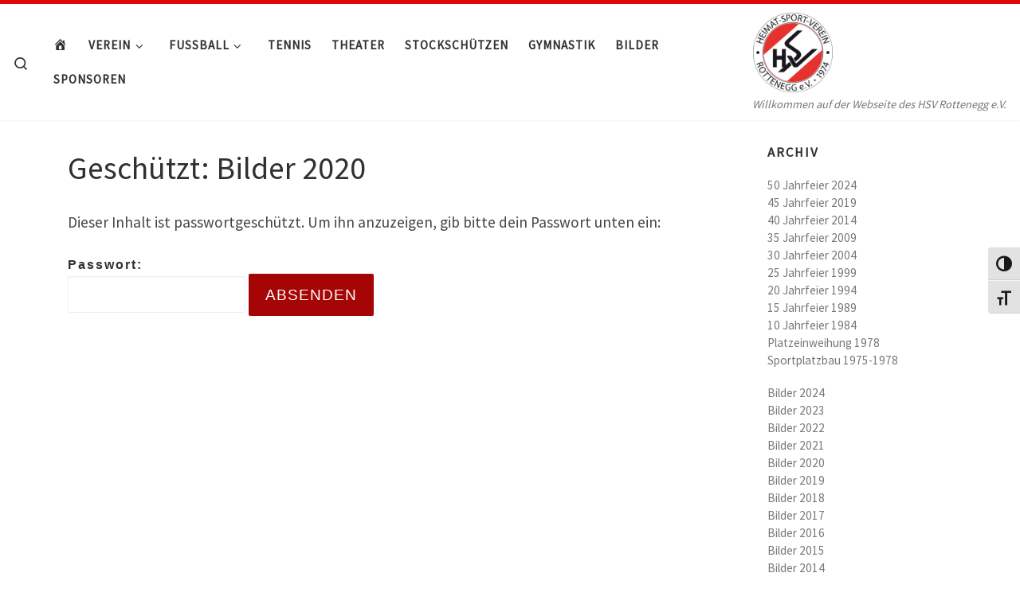

--- FILE ---
content_type: text/html; charset=UTF-8
request_url: https://hsv-rottenegg.de/bilder-2020/
body_size: 14336
content:
<!DOCTYPE html>
<!--[if IE 7]>
<html class="ie ie7" lang="de">
<![endif]-->
<!--[if IE 8]>
<html class="ie ie8" lang="de">
<![endif]-->
<!--[if !(IE 7) | !(IE 8)  ]><!-->
<html lang="de" class="no-js">
<!--<![endif]-->
  <head>
  <meta charset="UTF-8" />
  <meta http-equiv="X-UA-Compatible" content="IE=EDGE" />
  <meta name="viewport" content="width=device-width, initial-scale=1.0" />
  <link rel="profile"  href="https://gmpg.org/xfn/11" />
  <link rel="pingback" href="https://hsv-rottenegg.de/xmlrpc.php" />
<script>(function(html){html.className = html.className.replace(/\bno-js\b/,'js')})(document.documentElement);</script>
<title>Bilder 2020 &#8211; HSV Rottenegg</title>
<meta name='robots' content='max-image-preview:large' />
	<style>img:is([sizes="auto" i], [sizes^="auto," i]) { contain-intrinsic-size: 3000px 1500px }</style>
	<link rel="alternate" type="application/rss+xml" title="HSV Rottenegg &raquo; Feed" href="https://hsv-rottenegg.de/feed/" />
<link rel="alternate" type="application/rss+xml" title="HSV Rottenegg &raquo; Kommentar-Feed" href="https://hsv-rottenegg.de/comments/feed/" />
<link rel="alternate" type="text/calendar" title="HSV Rottenegg &raquo; iCal Feed" href="https://hsv-rottenegg.de/events/?ical=1" />
<script>
window._wpemojiSettings = {"baseUrl":"https:\/\/s.w.org\/images\/core\/emoji\/16.0.1\/72x72\/","ext":".png","svgUrl":"https:\/\/s.w.org\/images\/core\/emoji\/16.0.1\/svg\/","svgExt":".svg","source":{"concatemoji":"https:\/\/hsv-rottenegg.de\/wp-includes\/js\/wp-emoji-release.min.js?ver=6.8.3"}};
/*! This file is auto-generated */
!function(s,n){var o,i,e;function c(e){try{var t={supportTests:e,timestamp:(new Date).valueOf()};sessionStorage.setItem(o,JSON.stringify(t))}catch(e){}}function p(e,t,n){e.clearRect(0,0,e.canvas.width,e.canvas.height),e.fillText(t,0,0);var t=new Uint32Array(e.getImageData(0,0,e.canvas.width,e.canvas.height).data),a=(e.clearRect(0,0,e.canvas.width,e.canvas.height),e.fillText(n,0,0),new Uint32Array(e.getImageData(0,0,e.canvas.width,e.canvas.height).data));return t.every(function(e,t){return e===a[t]})}function u(e,t){e.clearRect(0,0,e.canvas.width,e.canvas.height),e.fillText(t,0,0);for(var n=e.getImageData(16,16,1,1),a=0;a<n.data.length;a++)if(0!==n.data[a])return!1;return!0}function f(e,t,n,a){switch(t){case"flag":return n(e,"\ud83c\udff3\ufe0f\u200d\u26a7\ufe0f","\ud83c\udff3\ufe0f\u200b\u26a7\ufe0f")?!1:!n(e,"\ud83c\udde8\ud83c\uddf6","\ud83c\udde8\u200b\ud83c\uddf6")&&!n(e,"\ud83c\udff4\udb40\udc67\udb40\udc62\udb40\udc65\udb40\udc6e\udb40\udc67\udb40\udc7f","\ud83c\udff4\u200b\udb40\udc67\u200b\udb40\udc62\u200b\udb40\udc65\u200b\udb40\udc6e\u200b\udb40\udc67\u200b\udb40\udc7f");case"emoji":return!a(e,"\ud83e\udedf")}return!1}function g(e,t,n,a){var r="undefined"!=typeof WorkerGlobalScope&&self instanceof WorkerGlobalScope?new OffscreenCanvas(300,150):s.createElement("canvas"),o=r.getContext("2d",{willReadFrequently:!0}),i=(o.textBaseline="top",o.font="600 32px Arial",{});return e.forEach(function(e){i[e]=t(o,e,n,a)}),i}function t(e){var t=s.createElement("script");t.src=e,t.defer=!0,s.head.appendChild(t)}"undefined"!=typeof Promise&&(o="wpEmojiSettingsSupports",i=["flag","emoji"],n.supports={everything:!0,everythingExceptFlag:!0},e=new Promise(function(e){s.addEventListener("DOMContentLoaded",e,{once:!0})}),new Promise(function(t){var n=function(){try{var e=JSON.parse(sessionStorage.getItem(o));if("object"==typeof e&&"number"==typeof e.timestamp&&(new Date).valueOf()<e.timestamp+604800&&"object"==typeof e.supportTests)return e.supportTests}catch(e){}return null}();if(!n){if("undefined"!=typeof Worker&&"undefined"!=typeof OffscreenCanvas&&"undefined"!=typeof URL&&URL.createObjectURL&&"undefined"!=typeof Blob)try{var e="postMessage("+g.toString()+"("+[JSON.stringify(i),f.toString(),p.toString(),u.toString()].join(",")+"));",a=new Blob([e],{type:"text/javascript"}),r=new Worker(URL.createObjectURL(a),{name:"wpTestEmojiSupports"});return void(r.onmessage=function(e){c(n=e.data),r.terminate(),t(n)})}catch(e){}c(n=g(i,f,p,u))}t(n)}).then(function(e){for(var t in e)n.supports[t]=e[t],n.supports.everything=n.supports.everything&&n.supports[t],"flag"!==t&&(n.supports.everythingExceptFlag=n.supports.everythingExceptFlag&&n.supports[t]);n.supports.everythingExceptFlag=n.supports.everythingExceptFlag&&!n.supports.flag,n.DOMReady=!1,n.readyCallback=function(){n.DOMReady=!0}}).then(function(){return e}).then(function(){var e;n.supports.everything||(n.readyCallback(),(e=n.source||{}).concatemoji?t(e.concatemoji):e.wpemoji&&e.twemoji&&(t(e.twemoji),t(e.wpemoji)))}))}((window,document),window._wpemojiSettings);
</script>
<link rel='stylesheet' id='twb-open-sans-css' href='https://fonts.googleapis.com/css?family=Open+Sans%3A300%2C400%2C500%2C600%2C700%2C800&#038;display=swap&#038;ver=6.8.3' media='all' />
<link rel='stylesheet' id='twbbwg-global-css' href='https://hsv-rottenegg.de/wp-content/plugins/photo-gallery/booster/assets/css/global.css?ver=1.0.0' media='all' />
<link rel='stylesheet' id='dashicons-css' href='https://hsv-rottenegg.de/wp-includes/css/dashicons.min.css?ver=6.8.3' media='all' />
<link rel='stylesheet' id='menu-icons-extra-css' href='https://hsv-rottenegg.de/wp-content/plugins/menu-icons/css/extra.min.css?ver=0.13.19' media='all' />
<style id='wp-emoji-styles-inline-css'>

	img.wp-smiley, img.emoji {
		display: inline !important;
		border: none !important;
		box-shadow: none !important;
		height: 1em !important;
		width: 1em !important;
		margin: 0 0.07em !important;
		vertical-align: -0.1em !important;
		background: none !important;
		padding: 0 !important;
	}
</style>
<link rel='stylesheet' id='wp-block-library-css' href='https://hsv-rottenegg.de/wp-includes/css/dist/block-library/style.min.css?ver=6.8.3' media='all' />
<style id='classic-theme-styles-inline-css'>
/*! This file is auto-generated */
.wp-block-button__link{color:#fff;background-color:#32373c;border-radius:9999px;box-shadow:none;text-decoration:none;padding:calc(.667em + 2px) calc(1.333em + 2px);font-size:1.125em}.wp-block-file__button{background:#32373c;color:#fff;text-decoration:none}
</style>
<style id='global-styles-inline-css'>
:root{--wp--preset--aspect-ratio--square: 1;--wp--preset--aspect-ratio--4-3: 4/3;--wp--preset--aspect-ratio--3-4: 3/4;--wp--preset--aspect-ratio--3-2: 3/2;--wp--preset--aspect-ratio--2-3: 2/3;--wp--preset--aspect-ratio--16-9: 16/9;--wp--preset--aspect-ratio--9-16: 9/16;--wp--preset--color--black: #000000;--wp--preset--color--cyan-bluish-gray: #abb8c3;--wp--preset--color--white: #ffffff;--wp--preset--color--pale-pink: #f78da7;--wp--preset--color--vivid-red: #cf2e2e;--wp--preset--color--luminous-vivid-orange: #ff6900;--wp--preset--color--luminous-vivid-amber: #fcb900;--wp--preset--color--light-green-cyan: #7bdcb5;--wp--preset--color--vivid-green-cyan: #00d084;--wp--preset--color--pale-cyan-blue: #8ed1fc;--wp--preset--color--vivid-cyan-blue: #0693e3;--wp--preset--color--vivid-purple: #9b51e0;--wp--preset--gradient--vivid-cyan-blue-to-vivid-purple: linear-gradient(135deg,rgba(6,147,227,1) 0%,rgb(155,81,224) 100%);--wp--preset--gradient--light-green-cyan-to-vivid-green-cyan: linear-gradient(135deg,rgb(122,220,180) 0%,rgb(0,208,130) 100%);--wp--preset--gradient--luminous-vivid-amber-to-luminous-vivid-orange: linear-gradient(135deg,rgba(252,185,0,1) 0%,rgba(255,105,0,1) 100%);--wp--preset--gradient--luminous-vivid-orange-to-vivid-red: linear-gradient(135deg,rgba(255,105,0,1) 0%,rgb(207,46,46) 100%);--wp--preset--gradient--very-light-gray-to-cyan-bluish-gray: linear-gradient(135deg,rgb(238,238,238) 0%,rgb(169,184,195) 100%);--wp--preset--gradient--cool-to-warm-spectrum: linear-gradient(135deg,rgb(74,234,220) 0%,rgb(151,120,209) 20%,rgb(207,42,186) 40%,rgb(238,44,130) 60%,rgb(251,105,98) 80%,rgb(254,248,76) 100%);--wp--preset--gradient--blush-light-purple: linear-gradient(135deg,rgb(255,206,236) 0%,rgb(152,150,240) 100%);--wp--preset--gradient--blush-bordeaux: linear-gradient(135deg,rgb(254,205,165) 0%,rgb(254,45,45) 50%,rgb(107,0,62) 100%);--wp--preset--gradient--luminous-dusk: linear-gradient(135deg,rgb(255,203,112) 0%,rgb(199,81,192) 50%,rgb(65,88,208) 100%);--wp--preset--gradient--pale-ocean: linear-gradient(135deg,rgb(255,245,203) 0%,rgb(182,227,212) 50%,rgb(51,167,181) 100%);--wp--preset--gradient--electric-grass: linear-gradient(135deg,rgb(202,248,128) 0%,rgb(113,206,126) 100%);--wp--preset--gradient--midnight: linear-gradient(135deg,rgb(2,3,129) 0%,rgb(40,116,252) 100%);--wp--preset--font-size--small: 13px;--wp--preset--font-size--medium: 20px;--wp--preset--font-size--large: 36px;--wp--preset--font-size--x-large: 42px;--wp--preset--spacing--20: 0.44rem;--wp--preset--spacing--30: 0.67rem;--wp--preset--spacing--40: 1rem;--wp--preset--spacing--50: 1.5rem;--wp--preset--spacing--60: 2.25rem;--wp--preset--spacing--70: 3.38rem;--wp--preset--spacing--80: 5.06rem;--wp--preset--shadow--natural: 6px 6px 9px rgba(0, 0, 0, 0.2);--wp--preset--shadow--deep: 12px 12px 50px rgba(0, 0, 0, 0.4);--wp--preset--shadow--sharp: 6px 6px 0px rgba(0, 0, 0, 0.2);--wp--preset--shadow--outlined: 6px 6px 0px -3px rgba(255, 255, 255, 1), 6px 6px rgba(0, 0, 0, 1);--wp--preset--shadow--crisp: 6px 6px 0px rgba(0, 0, 0, 1);}:where(.is-layout-flex){gap: 0.5em;}:where(.is-layout-grid){gap: 0.5em;}body .is-layout-flex{display: flex;}.is-layout-flex{flex-wrap: wrap;align-items: center;}.is-layout-flex > :is(*, div){margin: 0;}body .is-layout-grid{display: grid;}.is-layout-grid > :is(*, div){margin: 0;}:where(.wp-block-columns.is-layout-flex){gap: 2em;}:where(.wp-block-columns.is-layout-grid){gap: 2em;}:where(.wp-block-post-template.is-layout-flex){gap: 1.25em;}:where(.wp-block-post-template.is-layout-grid){gap: 1.25em;}.has-black-color{color: var(--wp--preset--color--black) !important;}.has-cyan-bluish-gray-color{color: var(--wp--preset--color--cyan-bluish-gray) !important;}.has-white-color{color: var(--wp--preset--color--white) !important;}.has-pale-pink-color{color: var(--wp--preset--color--pale-pink) !important;}.has-vivid-red-color{color: var(--wp--preset--color--vivid-red) !important;}.has-luminous-vivid-orange-color{color: var(--wp--preset--color--luminous-vivid-orange) !important;}.has-luminous-vivid-amber-color{color: var(--wp--preset--color--luminous-vivid-amber) !important;}.has-light-green-cyan-color{color: var(--wp--preset--color--light-green-cyan) !important;}.has-vivid-green-cyan-color{color: var(--wp--preset--color--vivid-green-cyan) !important;}.has-pale-cyan-blue-color{color: var(--wp--preset--color--pale-cyan-blue) !important;}.has-vivid-cyan-blue-color{color: var(--wp--preset--color--vivid-cyan-blue) !important;}.has-vivid-purple-color{color: var(--wp--preset--color--vivid-purple) !important;}.has-black-background-color{background-color: var(--wp--preset--color--black) !important;}.has-cyan-bluish-gray-background-color{background-color: var(--wp--preset--color--cyan-bluish-gray) !important;}.has-white-background-color{background-color: var(--wp--preset--color--white) !important;}.has-pale-pink-background-color{background-color: var(--wp--preset--color--pale-pink) !important;}.has-vivid-red-background-color{background-color: var(--wp--preset--color--vivid-red) !important;}.has-luminous-vivid-orange-background-color{background-color: var(--wp--preset--color--luminous-vivid-orange) !important;}.has-luminous-vivid-amber-background-color{background-color: var(--wp--preset--color--luminous-vivid-amber) !important;}.has-light-green-cyan-background-color{background-color: var(--wp--preset--color--light-green-cyan) !important;}.has-vivid-green-cyan-background-color{background-color: var(--wp--preset--color--vivid-green-cyan) !important;}.has-pale-cyan-blue-background-color{background-color: var(--wp--preset--color--pale-cyan-blue) !important;}.has-vivid-cyan-blue-background-color{background-color: var(--wp--preset--color--vivid-cyan-blue) !important;}.has-vivid-purple-background-color{background-color: var(--wp--preset--color--vivid-purple) !important;}.has-black-border-color{border-color: var(--wp--preset--color--black) !important;}.has-cyan-bluish-gray-border-color{border-color: var(--wp--preset--color--cyan-bluish-gray) !important;}.has-white-border-color{border-color: var(--wp--preset--color--white) !important;}.has-pale-pink-border-color{border-color: var(--wp--preset--color--pale-pink) !important;}.has-vivid-red-border-color{border-color: var(--wp--preset--color--vivid-red) !important;}.has-luminous-vivid-orange-border-color{border-color: var(--wp--preset--color--luminous-vivid-orange) !important;}.has-luminous-vivid-amber-border-color{border-color: var(--wp--preset--color--luminous-vivid-amber) !important;}.has-light-green-cyan-border-color{border-color: var(--wp--preset--color--light-green-cyan) !important;}.has-vivid-green-cyan-border-color{border-color: var(--wp--preset--color--vivid-green-cyan) !important;}.has-pale-cyan-blue-border-color{border-color: var(--wp--preset--color--pale-cyan-blue) !important;}.has-vivid-cyan-blue-border-color{border-color: var(--wp--preset--color--vivid-cyan-blue) !important;}.has-vivid-purple-border-color{border-color: var(--wp--preset--color--vivid-purple) !important;}.has-vivid-cyan-blue-to-vivid-purple-gradient-background{background: var(--wp--preset--gradient--vivid-cyan-blue-to-vivid-purple) !important;}.has-light-green-cyan-to-vivid-green-cyan-gradient-background{background: var(--wp--preset--gradient--light-green-cyan-to-vivid-green-cyan) !important;}.has-luminous-vivid-amber-to-luminous-vivid-orange-gradient-background{background: var(--wp--preset--gradient--luminous-vivid-amber-to-luminous-vivid-orange) !important;}.has-luminous-vivid-orange-to-vivid-red-gradient-background{background: var(--wp--preset--gradient--luminous-vivid-orange-to-vivid-red) !important;}.has-very-light-gray-to-cyan-bluish-gray-gradient-background{background: var(--wp--preset--gradient--very-light-gray-to-cyan-bluish-gray) !important;}.has-cool-to-warm-spectrum-gradient-background{background: var(--wp--preset--gradient--cool-to-warm-spectrum) !important;}.has-blush-light-purple-gradient-background{background: var(--wp--preset--gradient--blush-light-purple) !important;}.has-blush-bordeaux-gradient-background{background: var(--wp--preset--gradient--blush-bordeaux) !important;}.has-luminous-dusk-gradient-background{background: var(--wp--preset--gradient--luminous-dusk) !important;}.has-pale-ocean-gradient-background{background: var(--wp--preset--gradient--pale-ocean) !important;}.has-electric-grass-gradient-background{background: var(--wp--preset--gradient--electric-grass) !important;}.has-midnight-gradient-background{background: var(--wp--preset--gradient--midnight) !important;}.has-small-font-size{font-size: var(--wp--preset--font-size--small) !important;}.has-medium-font-size{font-size: var(--wp--preset--font-size--medium) !important;}.has-large-font-size{font-size: var(--wp--preset--font-size--large) !important;}.has-x-large-font-size{font-size: var(--wp--preset--font-size--x-large) !important;}
:where(.wp-block-post-template.is-layout-flex){gap: 1.25em;}:where(.wp-block-post-template.is-layout-grid){gap: 1.25em;}
:where(.wp-block-columns.is-layout-flex){gap: 2em;}:where(.wp-block-columns.is-layout-grid){gap: 2em;}
:root :where(.wp-block-pullquote){font-size: 1.5em;line-height: 1.6;}
</style>
<link rel='stylesheet' id='cpsh-shortcodes-css' href='https://hsv-rottenegg.de/wp-content/plugins/column-shortcodes/assets/css/shortcodes.css?ver=1.0.1' media='all' />
<link rel='stylesheet' id='bwg_fonts-css' href='https://hsv-rottenegg.de/wp-content/plugins/photo-gallery/css/bwg-fonts/fonts.css?ver=0.0.1' media='all' />
<link rel='stylesheet' id='sumoselect-css' href='https://hsv-rottenegg.de/wp-content/plugins/photo-gallery/css/sumoselect.min.css?ver=3.4.6' media='all' />
<link rel='stylesheet' id='mCustomScrollbar-css' href='https://hsv-rottenegg.de/wp-content/plugins/photo-gallery/css/jquery.mCustomScrollbar.min.css?ver=3.1.5' media='all' />
<link rel='stylesheet' id='bwg_frontend-css' href='https://hsv-rottenegg.de/wp-content/plugins/photo-gallery/css/styles.min.css?ver=1.8.35' media='all' />
<link rel='stylesheet' id='ui-font-css' href='https://hsv-rottenegg.de/wp-content/plugins/wp-accessibility/toolbar/fonts/css/a11y-toolbar.css?ver=2.2.2' media='all' />
<link rel='stylesheet' id='wpa-toolbar-css' href='https://hsv-rottenegg.de/wp-content/plugins/wp-accessibility/toolbar/css/a11y.css?ver=2.2.2' media='all' />
<link rel='stylesheet' id='ui-fontsize.css-css' href='https://hsv-rottenegg.de/wp-content/plugins/wp-accessibility/toolbar/css/a11y-fontsize.css?ver=2.2.2' media='all' />
<style id='ui-fontsize.css-inline-css'>
html { --wpa-font-size: clamp( 24px, 1.5rem, 36px ); --wpa-h1-size : clamp( 48px, 3rem, 72px ); --wpa-h2-size : clamp( 40px, 2.5rem, 60px ); --wpa-h3-size : clamp( 32px, 2rem, 48px ); --wpa-h4-size : clamp( 28px, 1.75rem, 42px ); --wpa-sub-list-size: 1.1em; --wpa-sub-sub-list-size: 1em; } 
</style>
<link rel='stylesheet' id='wpa-style-css' href='https://hsv-rottenegg.de/wp-content/plugins/wp-accessibility/css/wpa-style.css?ver=2.2.2' media='all' />
<style id='wpa-style-inline-css'>
:root { --admin-bar-top : 7px; }
</style>
<link rel='stylesheet' id='customizr-main-css' href='https://hsv-rottenegg.de/wp-content/themes/customizr/assets/front/css/style.min.css?ver=4.4.24' media='all' />
<style id='customizr-main-inline-css'>
::-moz-selection{background-color:#e10707}::selection{background-color:#e10707}a,.btn-skin:active,.btn-skin:focus,.btn-skin:hover,.btn-skin.inverted,.grid-container__classic .post-type__icon,.post-type__icon:hover .icn-format,.grid-container__classic .post-type__icon:hover .icn-format,[class*='grid-container__'] .entry-title a.czr-title:hover,input[type=checkbox]:checked::before{color:#e10707}.czr-css-loader > div ,.btn-skin,.btn-skin:active,.btn-skin:focus,.btn-skin:hover,.btn-skin-h-dark,.btn-skin-h-dark.inverted:active,.btn-skin-h-dark.inverted:focus,.btn-skin-h-dark.inverted:hover{border-color:#e10707}.tc-header.border-top{border-top-color:#e10707}[class*='grid-container__'] .entry-title a:hover::after,.grid-container__classic .post-type__icon,.btn-skin,.btn-skin.inverted:active,.btn-skin.inverted:focus,.btn-skin.inverted:hover,.btn-skin-h-dark,.btn-skin-h-dark.inverted:active,.btn-skin-h-dark.inverted:focus,.btn-skin-h-dark.inverted:hover,.sidebar .widget-title::after,input[type=radio]:checked::before{background-color:#e10707}.btn-skin-light:active,.btn-skin-light:focus,.btn-skin-light:hover,.btn-skin-light.inverted{color:#f93c3c}input:not([type='submit']):not([type='button']):not([type='number']):not([type='checkbox']):not([type='radio']):focus,textarea:focus,.btn-skin-light,.btn-skin-light.inverted,.btn-skin-light:active,.btn-skin-light:focus,.btn-skin-light:hover,.btn-skin-light.inverted:active,.btn-skin-light.inverted:focus,.btn-skin-light.inverted:hover{border-color:#f93c3c}.btn-skin-light,.btn-skin-light.inverted:active,.btn-skin-light.inverted:focus,.btn-skin-light.inverted:hover{background-color:#f93c3c}.btn-skin-lightest:active,.btn-skin-lightest:focus,.btn-skin-lightest:hover,.btn-skin-lightest.inverted{color:#fa5454}.btn-skin-lightest,.btn-skin-lightest.inverted,.btn-skin-lightest:active,.btn-skin-lightest:focus,.btn-skin-lightest:hover,.btn-skin-lightest.inverted:active,.btn-skin-lightest.inverted:focus,.btn-skin-lightest.inverted:hover{border-color:#fa5454}.btn-skin-lightest,.btn-skin-lightest.inverted:active,.btn-skin-lightest.inverted:focus,.btn-skin-lightest.inverted:hover{background-color:#fa5454}.pagination,a:hover,a:focus,a:active,.btn-skin-dark:active,.btn-skin-dark:focus,.btn-skin-dark:hover,.btn-skin-dark.inverted,.btn-skin-dark-oh:active,.btn-skin-dark-oh:focus,.btn-skin-dark-oh:hover,.post-info a:not(.btn):hover,.grid-container__classic .post-type__icon .icn-format,[class*='grid-container__'] .hover .entry-title a,.widget-area a:not(.btn):hover,a.czr-format-link:hover,.format-link.hover a.czr-format-link,button[type=submit]:hover,button[type=submit]:active,button[type=submit]:focus,input[type=submit]:hover,input[type=submit]:active,input[type=submit]:focus,.tabs .nav-link:hover,.tabs .nav-link.active,.tabs .nav-link.active:hover,.tabs .nav-link.active:focus{color:#a60505}.grid-container__classic.tc-grid-border .grid__item,.btn-skin-dark,.btn-skin-dark.inverted,button[type=submit],input[type=submit],.btn-skin-dark:active,.btn-skin-dark:focus,.btn-skin-dark:hover,.btn-skin-dark.inverted:active,.btn-skin-dark.inverted:focus,.btn-skin-dark.inverted:hover,.btn-skin-h-dark:active,.btn-skin-h-dark:focus,.btn-skin-h-dark:hover,.btn-skin-h-dark.inverted,.btn-skin-h-dark.inverted,.btn-skin-h-dark.inverted,.btn-skin-dark-oh:active,.btn-skin-dark-oh:focus,.btn-skin-dark-oh:hover,.btn-skin-dark-oh.inverted:active,.btn-skin-dark-oh.inverted:focus,.btn-skin-dark-oh.inverted:hover,button[type=submit]:hover,button[type=submit]:active,button[type=submit]:focus,input[type=submit]:hover,input[type=submit]:active,input[type=submit]:focus{border-color:#a60505}.btn-skin-dark,.btn-skin-dark.inverted:active,.btn-skin-dark.inverted:focus,.btn-skin-dark.inverted:hover,.btn-skin-h-dark:active,.btn-skin-h-dark:focus,.btn-skin-h-dark:hover,.btn-skin-h-dark.inverted,.btn-skin-h-dark.inverted,.btn-skin-h-dark.inverted,.btn-skin-dark-oh.inverted:active,.btn-skin-dark-oh.inverted:focus,.btn-skin-dark-oh.inverted:hover,.grid-container__classic .post-type__icon:hover,button[type=submit],input[type=submit],.czr-link-hover-underline .widgets-list-layout-links a:not(.btn)::before,.czr-link-hover-underline .widget_archive a:not(.btn)::before,.czr-link-hover-underline .widget_nav_menu a:not(.btn)::before,.czr-link-hover-underline .widget_rss ul a:not(.btn)::before,.czr-link-hover-underline .widget_recent_entries a:not(.btn)::before,.czr-link-hover-underline .widget_categories a:not(.btn)::before,.czr-link-hover-underline .widget_meta a:not(.btn)::before,.czr-link-hover-underline .widget_recent_comments a:not(.btn)::before,.czr-link-hover-underline .widget_pages a:not(.btn)::before,.czr-link-hover-underline .widget_calendar a:not(.btn)::before,[class*='grid-container__'] .hover .entry-title a::after,a.czr-format-link::before,.comment-author a::before,.comment-link::before,.tabs .nav-link.active::before{background-color:#a60505}.btn-skin-dark-shaded:active,.btn-skin-dark-shaded:focus,.btn-skin-dark-shaded:hover,.btn-skin-dark-shaded.inverted{background-color:rgba(166,5,5,0.2)}.btn-skin-dark-shaded,.btn-skin-dark-shaded.inverted:active,.btn-skin-dark-shaded.inverted:focus,.btn-skin-dark-shaded.inverted:hover{background-color:rgba(166,5,5,0.8)}
              body {
                font-size : 0.96em!important;
                line-height : 1.5em;
              }
              @media (min-width: 20em) and (max-width: 60em) {
                body {
                  font-size: calc( 0.96em + 0.1045 * ( ( 100vw - 20em) / 40 ))!important;
                }
              }
              @media (min-width: 60em) {
                body {
                  font-size: 1.00em!important;
                }
              }

.tc-header.border-top { border-top-width: 5px; border-top-style: solid }
        .tc-header{
          z-index:400
        }
      .sticky-enabled .czr-shrink-on .branding__container img {
        height:60px!important;width:auto!important
      }
              .sticky-enabled .czr-shrink-on .navbar-brand-sitename {
                font-size: 0.8em;
                opacity: 0.8;
              }
#czr-push-footer { display: none; visibility: hidden; }
        .czr-sticky-footer #czr-push-footer.sticky-footer-enabled { display: block; }
        
</style>
<link rel='stylesheet' id='customizr-ms-respond-css' href='https://hsv-rottenegg.de/wp-content/themes/customizr/assets/front/css/style-modular-scale.min.css?ver=4.4.24' media='all' />
<script id="nb-jquery" src="https://hsv-rottenegg.de/wp-includes/js/jquery/jquery.min.js?ver=3.7.1" id="jquery-core-js"></script>
<script src="https://hsv-rottenegg.de/wp-includes/js/jquery/jquery-migrate.min.js?ver=3.4.1" id="jquery-migrate-js"></script>
<script src="https://hsv-rottenegg.de/wp-content/plugins/photo-gallery/booster/assets/js/circle-progress.js?ver=1.2.2" id="twbbwg-circle-js"></script>
<script id="twbbwg-global-js-extra">
var twb = {"nonce":"31ea3502d0","ajax_url":"https:\/\/hsv-rottenegg.de\/wp-admin\/admin-ajax.php","plugin_url":"https:\/\/hsv-rottenegg.de\/wp-content\/plugins\/photo-gallery\/booster","href":"https:\/\/hsv-rottenegg.de\/wp-admin\/admin.php?page=twbbwg_photo-gallery"};
var twb = {"nonce":"31ea3502d0","ajax_url":"https:\/\/hsv-rottenegg.de\/wp-admin\/admin-ajax.php","plugin_url":"https:\/\/hsv-rottenegg.de\/wp-content\/plugins\/photo-gallery\/booster","href":"https:\/\/hsv-rottenegg.de\/wp-admin\/admin.php?page=twbbwg_photo-gallery"};
</script>
<script src="https://hsv-rottenegg.de/wp-content/plugins/photo-gallery/booster/assets/js/global.js?ver=1.0.0" id="twbbwg-global-js"></script>
<script src="https://hsv-rottenegg.de/wp-content/plugins/photo-gallery/js/jquery.sumoselect.min.js?ver=3.4.6" id="sumoselect-js"></script>
<script src="https://hsv-rottenegg.de/wp-content/plugins/photo-gallery/js/tocca.min.js?ver=2.0.9" id="bwg_mobile-js"></script>
<script src="https://hsv-rottenegg.de/wp-content/plugins/photo-gallery/js/jquery.mCustomScrollbar.concat.min.js?ver=3.1.5" id="mCustomScrollbar-js"></script>
<script src="https://hsv-rottenegg.de/wp-content/plugins/photo-gallery/js/jquery.fullscreen.min.js?ver=0.6.0" id="jquery-fullscreen-js"></script>
<script id="bwg_frontend-js-extra">
var bwg_objectsL10n = {"bwg_field_required":"Feld ist erforderlich.","bwg_mail_validation":"Dies ist keine g\u00fcltige E-Mail-Adresse.","bwg_search_result":"Es gibt keine Bilder, die deiner Suche entsprechen.","bwg_select_tag":"Select Tag","bwg_order_by":"Order By","bwg_search":"Suchen","bwg_show_ecommerce":"Show Ecommerce","bwg_hide_ecommerce":"Hide Ecommerce","bwg_show_comments":"Kommentare anzeigen","bwg_hide_comments":"Kommentare ausblenden","bwg_restore":"Wiederherstellen","bwg_maximize":"Maximieren","bwg_fullscreen":"Vollbild","bwg_exit_fullscreen":"Vollbild verlassen","bwg_search_tag":"SEARCH...","bwg_tag_no_match":"No tags found","bwg_all_tags_selected":"All tags selected","bwg_tags_selected":"tags selected","play":"Wiedergeben","pause":"Pause","is_pro":"","bwg_play":"Wiedergeben","bwg_pause":"Pause","bwg_hide_info":"Info ausblenden","bwg_show_info":"Info anzeigen","bwg_hide_rating":"Hide rating","bwg_show_rating":"Show rating","ok":"Ok","cancel":"Cancel","select_all":"Select all","lazy_load":"0","lazy_loader":"https:\/\/hsv-rottenegg.de\/wp-content\/plugins\/photo-gallery\/images\/ajax_loader.png","front_ajax":"0","bwg_tag_see_all":"see all tags","bwg_tag_see_less":"see less tags"};
</script>
<script src="https://hsv-rottenegg.de/wp-content/plugins/photo-gallery/js/scripts.min.js?ver=1.8.35" id="bwg_frontend-js"></script>
<script src="https://hsv-rottenegg.de/wp-content/themes/customizr/assets/front/js/libs/modernizr.min.js?ver=4.4.24" id="modernizr-js"></script>
<script src='https://hsv-rottenegg.de/wp-content/plugins/the-events-calendar/common/build/js/underscore-before.js'></script>
<script src="https://hsv-rottenegg.de/wp-includes/js/underscore.min.js?ver=1.13.7" id="underscore-js"></script>
<script src='https://hsv-rottenegg.de/wp-content/plugins/the-events-calendar/common/build/js/underscore-after.js'></script>
<script id="tc-scripts-js-extra">
var CZRParams = {"assetsPath":"https:\/\/hsv-rottenegg.de\/wp-content\/themes\/customizr\/assets\/front\/","mainScriptUrl":"https:\/\/hsv-rottenegg.de\/wp-content\/themes\/customizr\/assets\/front\/js\/tc-scripts.min.js?4.4.24","deferFontAwesome":"1","fontAwesomeUrl":"https:\/\/hsv-rottenegg.de\/wp-content\/themes\/customizr\/assets\/shared\/fonts\/fa\/css\/fontawesome-all.min.css?4.4.24","_disabled":[],"centerSliderImg":"1","isLightBoxEnabled":"1","SmoothScroll":{"Enabled":true,"Options":{"touchpadSupport":false}},"isAnchorScrollEnabled":"1","anchorSmoothScrollExclude":{"simple":["[class*=edd]",".carousel-control","[data-toggle=\"modal\"]","[data-toggle=\"dropdown\"]","[data-toggle=\"czr-dropdown\"]","[data-toggle=\"tooltip\"]","[data-toggle=\"popover\"]","[data-toggle=\"collapse\"]","[data-toggle=\"czr-collapse\"]","[data-toggle=\"tab\"]","[data-toggle=\"pill\"]","[data-toggle=\"czr-pill\"]","[class*=upme]","[class*=um-]"],"deep":{"classes":[],"ids":[]}},"timerOnScrollAllBrowsers":"1","centerAllImg":"1","HasComments":"","LoadModernizr":"1","stickyHeader":"1","extLinksStyle":"1","extLinksTargetExt":"1","extLinksSkipSelectors":{"classes":["btn","button"],"ids":[]},"dropcapEnabled":"","dropcapWhere":{"post":"1","page":"1"},"dropcapMinWords":"25","dropcapSkipSelectors":{"tags":["IMG","IFRAME","H1","H2","H3","H4","H5","H6","BLOCKQUOTE","UL","OL"],"classes":["btn"],"id":[]},"imgSmartLoadEnabled":"","imgSmartLoadOpts":{"parentSelectors":["[class*=grid-container], .article-container",".__before_main_wrapper",".widget-front",".post-related-articles",".tc-singular-thumbnail-wrapper",".sek-module-inner"],"opts":{"excludeImg":[".tc-holder-img"]}},"imgSmartLoadsForSliders":"","pluginCompats":[],"isWPMobile":"","menuStickyUserSettings":{"desktop":"stick_up","mobile":"stick_up"},"adminAjaxUrl":"https:\/\/hsv-rottenegg.de\/wp-admin\/admin-ajax.php","ajaxUrl":"https:\/\/hsv-rottenegg.de\/?czrajax=1","frontNonce":{"id":"CZRFrontNonce","handle":"800313cec4"},"isDevMode":"","isModernStyle":"1","i18n":{"Permanently dismiss":"Dauerhaft ausblenden"},"frontNotifications":{"welcome":{"enabled":false,"content":"","dismissAction":"dismiss_welcome_note_front"}},"preloadGfonts":"1","googleFonts":"Source+Sans+Pro","version":"4.4.24"};
</script>
<script src="https://hsv-rottenegg.de/wp-content/themes/customizr/assets/front/js/tc-scripts.min.js?ver=4.4.24" id="tc-scripts-js" defer></script>
<link rel="https://api.w.org/" href="https://hsv-rottenegg.de/wp-json/" /><link rel="alternate" title="JSON" type="application/json" href="https://hsv-rottenegg.de/wp-json/wp/v2/pages/5873" /><link rel="EditURI" type="application/rsd+xml" title="RSD" href="https://hsv-rottenegg.de/xmlrpc.php?rsd" />
<meta name="generator" content="WordPress 6.8.3" />
<link rel="canonical" href="https://hsv-rottenegg.de/bilder-2020/" />
<link rel='shortlink' href='https://hsv-rottenegg.de/?p=5873' />
<link rel="alternate" title="oEmbed (JSON)" type="application/json+oembed" href="https://hsv-rottenegg.de/wp-json/oembed/1.0/embed?url=https%3A%2F%2Fhsv-rottenegg.de%2Fbilder-2020%2F" />
<link rel="alternate" title="oEmbed (XML)" type="text/xml+oembed" href="https://hsv-rottenegg.de/wp-json/oembed/1.0/embed?url=https%3A%2F%2Fhsv-rottenegg.de%2Fbilder-2020%2F&#038;format=xml" />
<meta name="tec-api-version" content="v1"><meta name="tec-api-origin" content="https://hsv-rottenegg.de"><link rel="alternate" href="https://hsv-rottenegg.de/wp-json/tribe/events/v1/" />              <link rel="preload" as="font" type="font/woff2" href="https://hsv-rottenegg.de/wp-content/themes/customizr/assets/shared/fonts/customizr/customizr.woff2?128396981" crossorigin="anonymous"/>
            <link rel="icon" href="https://hsv-rottenegg.de/wp-content/uploads/2025/07/cropped-logo500-32x32.png" sizes="32x32" />
<link rel="icon" href="https://hsv-rottenegg.de/wp-content/uploads/2025/07/cropped-logo500-192x192.png" sizes="192x192" />
<link rel="apple-touch-icon" href="https://hsv-rottenegg.de/wp-content/uploads/2025/07/cropped-logo500-180x180.png" />
<meta name="msapplication-TileImage" content="https://hsv-rottenegg.de/wp-content/uploads/2025/07/cropped-logo500-270x270.png" />
		<style id="wp-custom-css">
			/*
 Theme Name:   Customizr Child
 Theme URI:    http://hsv-rottenegg.de
 Description:  Customizr Fifteen Child Theme
 Author:       Florian Geneder
 Author URI:   http://hsv-rottenegg.de
 Template:     customizr
 Version:      1.0
 License:      GNU General Public License v2 or later
 License URI:  http://www.gnu.org/licenses/gpl-2.0.html
 Tags:         light
 Text Domain:  customizr-child
*/
/*mitglied werden banner symbole verteilen*/

.abteilungen{
	display:flex;
	justify-content:space-between;
}
.abteilungenimgs{
	float:left;
	margin:10px;
}


/* border unter linie */
.desktop-sticky, .mobile-sticky {
    box-shadow: 0 0 0px #e10707,0 0px 0 #e10707;
}


/* rotate logo in header */
/* todo */
.navbar-brand img:hover {
  -webkit-transform: rotate(360deg);
          transform: rotate(360deg);
}
.navbar-brand img {
transition: all .75s;
}

/*Footer-Farbe und Footer-Rand*/
footer#footer{
background: #801020;
border-top: none;
}

/* seitenleisten zeug */
.text-md-right {
    text-align: left !important;
}
.sidebar .widget-title{
	padding: 0 0 !important;

}
h3.widget-title {
font-weight: bold;
}
.sidebar .widget-title::after {
    background-color: #FFFF;
}
.widget-area .widget {
    margin-bottom: 2.0em;
	border-bottom-style: solid;
	border-bottom-color: #e10707;
	border-bottom-width: 5px;
	border-bottom-left-radius:7px;
}
img#test{
margin-top: 7px;
}
/*Bilder von Abteilungen abgerundet*/
img#test{
border-radius: 15px;
padding:1px;
border:1px solid rgba(225,7,7,.5);
}




/*Footer Archiv-Überschrift */

/*Footer-Schriftgröße*/
footer#footer a, footer#footer p{
	color: #FFFFFF;
}
footer#footer a:hover{
	text-decoration: underline;
	color: #FFFFFF !important;
}
select#archives-dropdown-8{
	margin: unset;
	width: 50%;
}

/*Slider*/
.carousel-caption{
border-radius: 15px;
padding: 3%;
z-index: 100;
/*background: none;*/
background: rgba(0,0,0,0.65);
}

/*Absätze*/
body{
line-height: 1.5;
}
/*Hintergrund und Schriftfarbe*/
body {
  background: none repeat scroll 0 0 #FFFFFF;
  color: #000000;
}



/*H3*/
div h3{
font-size: 22px;
font-weight: bold;
}

/*Kontakt -Button*/
input.wpcf7-form-control.wpcf7-submit {
    color: #fff;
    background-color: #c30606;
    background-image: -moz-linear-gradient(top,#e10707,#970505);
    background-image: -webkit-gradient(linear,0 0,0 100%,from(#e10707),to(#970505));
    background-image: -webkit-linear-gradient(top,#e10707,#970505);
    background-image: -o-linear-gradient(top,#e10707,#970505);
    background-image: linear-gradient(to bottom,#e10707,#970505);
    border-color: #970505 #970505 #4d0202;
    border-color: rgba(0,0,0,.1) rgba(0,0,0,.1) rgba(0,0,0,.25);
}


/*Menue*/
.header-skin-light [class*="nav__menu"] .nav__link:hover, a:hover{
	color: #e10707 !important;
}


/*das ist fuer das Footer-Logo siehe fcbayern*/
div#logofooter {
position: absolute;
left: 50%;
width: 110px;
height: 110px;
background: transparent url(/wp-content/uploads/2025/07/logo500.png) 0 0 no-repeat;
background-size: auto 110px;
 -webkit-transform: translate(-50%, -105px);
transform: translate(-50%, -55px);

}
div#logofooterwrapper {
width: auto;
height: 55px;
}

/*bilder galerien ueberschriften*/
#bwg_container1_0 #bwg_container2_0 .bwg-container-0.bwg-album-thumbnails .bwg-title2{
	color: #e10707 !important;
}

/*Fuer Termin Liste*/
.ebec-minimal-list-wrapper .ebec-list-posts.style-1.ebec-simple-event {
  border-left: 4px solid #e10707;
}
.ebec-minimal-list-wrapper .ebec-list-posts.style-1.ebec-simple-event .ebec-event-date-tag {
  background: #F5DEB3;
}

		</style>
		</head>

  <body class="nb-3-3-8 nimble-no-local-data-skp__post_page_5873 nimble-no-group-site-tmpl-skp__all_page wp-singular page-template-default page page-id-5873 wp-custom-logo wp-embed-responsive wp-theme-customizr sek-hide-rc-badge tribe-no-js czr-link-hover-underline header-skin-light footer-skin-dark czr-r-sidebar tc-center-images czr-full-layout customizr-4-4-24 tc-link-not-underlined czr-sticky-footer">
          <a class="screen-reader-text skip-link" href="#content">Zum Inhalt springen</a>
    
    
    <div id="tc-page-wrap" class="">

      <header class="tpnav-header__header tc-header sl-logo_right sticky-brand-shrink-on sticky-transparent border-top czr-submenu-fade czr-submenu-move" >
        <div class="primary-navbar__wrapper d-none d-lg-block has-horizontal-menu desktop-sticky" >
  <div class="container-fluid">
    <div class="row align-items-center flex-row primary-navbar__row">
      <div class="branding__container col col-auto" >
  <div class="branding align-items-center flex-column ">
    <div class="branding-row d-flex flex-row align-items-center align-self-start">
      <div class="navbar-brand col-auto " >
  <a class="navbar-brand-sitelogo" href="https://hsv-rottenegg.de/"  aria-label="HSV Rottenegg | Willkommen auf der Webseite des HSV Rottenegg e.V." >
    <img src="https://hsv-rottenegg.de/wp-content/uploads/2025/07/logo500.png" alt="Zurück zur Startseite" class="" width="500" height="500" style="max-width:250px;max-height:100px" data-no-retina>  </a>
</div>
      </div>
    <span class="header-tagline " >
  Willkommen auf der Webseite des HSV Rottenegg e.V.</span>

  </div>
</div>
      <div class="primary-nav__container justify-content-lg-around col col-lg-auto flex-lg-column" >
  <div class="primary-nav__wrapper flex-lg-row align-items-center justify-content-end">
              <nav class="primary-nav__nav col" id="primary-nav">
          <div class="nav__menu-wrapper primary-nav__menu-wrapper justify-content-start czr-open-on-hover" >
<ul id="main-menu" class="primary-nav__menu regular-nav nav__menu nav"><li id="menu-item-639" class="menu-item menu-item-type-post_type menu-item-object-page menu-item-home menu-item-639"><a href="https://hsv-rottenegg.de/" class="nav__link"><span class="nav__title"><i class="_mi dashicons dashicons-admin-home" aria-hidden="true"></i><span class="visuallyhidden">Home</span></span></a></li>
<li id="menu-item-334" class="menu-item menu-item-type-custom menu-item-object-custom menu-item-home menu-item-has-children czr-dropdown menu-item-334"><a data-toggle="czr-dropdown" aria-haspopup="true" aria-expanded="false" href="http://hsv-rottenegg.de" class="nav__link"><span class="nav__title">Verein</span><span class="caret__dropdown-toggler"><i class="icn-down-small"></i></span></a>
<ul class="dropdown-menu czr-dropdown-menu">
	<li id="menu-item-143" class="menu-item menu-item-type-post_type menu-item-object-page dropdown-item menu-item-143"><a href="https://hsv-rottenegg.de/vorstandschaft/" class="nav__link"><span class="nav__title">Vorstandschaft</span></a></li>
	<li id="menu-item-152" class="menu-item menu-item-type-post_type menu-item-object-page dropdown-item menu-item-152"><a href="https://hsv-rottenegg.de/vereinsheim/" class="nav__link"><span class="nav__title">Vereinsheim</span></a></li>
	<li id="menu-item-6937" class="menu-item menu-item-type-post_type menu-item-object-page dropdown-item menu-item-6937"><a href="https://hsv-rottenegg.de/sportanlage-2/" class="nav__link"><span class="nav__title">Sportanlage</span></a></li>
	<li id="menu-item-534" class="menu-item menu-item-type-post_type menu-item-object-page dropdown-item menu-item-534"><a href="https://hsv-rottenegg.de/vereinschronik/" class="nav__link"><span class="nav__title">Vereinschronik</span></a></li>
	<li id="menu-item-144" class="menu-item menu-item-type-post_type menu-item-object-page dropdown-item menu-item-144"><a href="https://hsv-rottenegg.de/terminkalender/" class="nav__link"><span class="nav__title">Terminkalender</span></a></li>
	<li id="menu-item-790" class="menu-item menu-item-type-post_type menu-item-object-page dropdown-item menu-item-790"><a href="https://hsv-rottenegg.de/mitglied-werden/" class="nav__link"><span class="nav__title">Mitglied werden</span></a></li>
	<li id="menu-item-631" class="menu-item menu-item-type-post_type menu-item-object-page dropdown-item menu-item-631"><a href="https://hsv-rottenegg.de/downloads/" class="nav__link"><span class="nav__title">Downloads</span></a></li>
</ul>
</li>
<li id="menu-item-45" class="menu-item menu-item-type-post_type menu-item-object-page menu-item-has-children czr-dropdown menu-item-45"><a data-toggle="czr-dropdown" aria-haspopup="true" aria-expanded="false" href="https://hsv-rottenegg.de/fussball/" class="nav__link"><span class="nav__title">Fußball</span><span class="caret__dropdown-toggler"><i class="icn-down-small"></i></span></a>
<ul class="dropdown-menu czr-dropdown-menu">
	<li id="menu-item-44" class="menu-item menu-item-type-post_type menu-item-object-page dropdown-item menu-item-44"><a href="https://hsv-rottenegg.de/fussball/herren/" class="nav__link"><span class="nav__title">1. Mannschaft</span></a></li>
	<li id="menu-item-98" class="menu-item menu-item-type-post_type menu-item-object-page dropdown-item menu-item-98"><a href="https://hsv-rottenegg.de/fussball/reserve/" class="nav__link"><span class="nav__title">2. Mannschaft</span></a></li>
	<li id="menu-item-101" class="menu-item menu-item-type-post_type menu-item-object-page dropdown-item menu-item-101"><a href="https://hsv-rottenegg.de/fussball/a-jugend/" class="nav__link"><span class="nav__title">A-Jugend</span></a></li>
	<li id="menu-item-4215" class="menu-item menu-item-type-post_type menu-item-object-page dropdown-item menu-item-4215"><a href="https://hsv-rottenegg.de/fussball/b-jugend/" class="nav__link"><span class="nav__title">B-Jugend</span></a></li>
	<li id="menu-item-100" class="menu-item menu-item-type-post_type menu-item-object-page dropdown-item menu-item-100"><a href="https://hsv-rottenegg.de/fussball/c-jugend/" class="nav__link"><span class="nav__title">C-Jugend</span></a></li>
	<li id="menu-item-112" class="menu-item menu-item-type-post_type menu-item-object-page dropdown-item menu-item-112"><a href="https://hsv-rottenegg.de/fussball/d-jugend/" class="nav__link"><span class="nav__title">D-Jugend</span></a></li>
	<li id="menu-item-113" class="menu-item menu-item-type-post_type menu-item-object-page dropdown-item menu-item-113"><a href="https://hsv-rottenegg.de/fussball/e-jugend/" class="nav__link"><span class="nav__title">E-Jugend</span></a></li>
	<li id="menu-item-99" class="menu-item menu-item-type-post_type menu-item-object-page dropdown-item menu-item-99"><a href="https://hsv-rottenegg.de/fussball/f-jugend/" class="nav__link"><span class="nav__title">F-Jugend</span></a></li>
	<li id="menu-item-4269" class="menu-item menu-item-type-post_type menu-item-object-page dropdown-item menu-item-4269"><a href="https://hsv-rottenegg.de/g-jugend/" class="nav__link"><span class="nav__title">G-Jugend (Bambini)</span></a></li>
	<li id="menu-item-103" class="menu-item menu-item-type-post_type menu-item-object-page dropdown-item menu-item-103"><a href="https://hsv-rottenegg.de/fussball/alte-herren/" class="nav__link"><span class="nav__title">Alte Herren</span></a></li>
	<li id="menu-item-591" class="menu-item menu-item-type-post_type menu-item-object-page dropdown-item menu-item-591"><a href="https://hsv-rottenegg.de/schiedsrichter/" class="nav__link"><span class="nav__title">Schiedsrichter</span></a></li>
</ul>
</li>
<li id="menu-item-38" class="menu-item menu-item-type-post_type menu-item-object-page menu-item-38"><a href="https://hsv-rottenegg.de/tennis/" class="nav__link"><span class="nav__title">Tennis</span></a></li>
<li id="menu-item-36" class="menu-item menu-item-type-post_type menu-item-object-page menu-item-36"><a href="https://hsv-rottenegg.de/theater/" class="nav__link"><span class="nav__title">Theater</span></a></li>
<li id="menu-item-37" class="menu-item menu-item-type-post_type menu-item-object-page menu-item-37"><a href="https://hsv-rottenegg.de/stockschuetzen/" class="nav__link"><span class="nav__title">Stockschützen</span></a></li>
<li id="menu-item-58" class="menu-item menu-item-type-post_type menu-item-object-page menu-item-58"><a href="https://hsv-rottenegg.de/gymnastik/" class="nav__link"><span class="nav__title">Gymnastik</span></a></li>
<li id="menu-item-4466" class="menu-item menu-item-type-post_type menu-item-object-page menu-item-4466"><a href="https://hsv-rottenegg.de/bilder/" class="nav__link"><span class="nav__title">Bilder</span></a></li>
<li id="menu-item-4227" class="menu-item menu-item-type-post_type menu-item-object-page menu-item-4227"><a href="https://hsv-rottenegg.de/sponsoren/" class="nav__link"><span class="nav__title">Sponsoren</span></a></li>
</ul></div>        </nav>
    <div class="primary-nav__utils nav__utils col-auto" >
    <ul class="nav utils flex-row flex-nowrap regular-nav">
      <li class="nav__search " >
  <a href="#" class="search-toggle_btn icn-search czr-overlay-toggle_btn"  aria-expanded="false"><span class="sr-only">Search</span></a>
        <div class="czr-search-expand">
      <div class="czr-search-expand-inner"><div class="search-form__container " >
  <form action="https://hsv-rottenegg.de/" method="get" class="czr-form search-form">
    <div class="form-group czr-focus">
            <label for="s-696b676513d1d" id="lsearch-696b676513d1d">
        <span class="screen-reader-text">Suche</span>
        <input id="s-696b676513d1d" class="form-control czr-search-field" name="s" type="search" value="" aria-describedby="lsearch-696b676513d1d" placeholder="Suchen …">
      </label>
      <button type="submit" class="button"><i class="icn-search"></i><span class="screen-reader-text">Suchen …</span></button>
    </div>
  </form>
</div></div>
    </div>
    </li>
    </ul>
</div>  </div>
</div>
    </div>
  </div>
</div>    <div class="mobile-navbar__wrapper d-lg-none mobile-sticky" >
    <div class="branding__container justify-content-between align-items-center container-fluid" >
  <div class="branding flex-column">
    <div class="branding-row d-flex align-self-start flex-row align-items-center">
      <div class="navbar-brand col-auto " >
  <a class="navbar-brand-sitelogo" href="https://hsv-rottenegg.de/"  aria-label="HSV Rottenegg | Willkommen auf der Webseite des HSV Rottenegg e.V." >
    <img src="https://hsv-rottenegg.de/wp-content/uploads/2025/07/logo500.png" alt="Zurück zur Startseite" class="" width="500" height="500" style="max-width:250px;max-height:100px" data-no-retina>  </a>
</div>
    </div>
    <span class="header-tagline col col-auto" >
  Willkommen auf der Webseite des HSV Rottenegg e.V.</span>

  </div>
  <div class="mobile-utils__wrapper nav__utils regular-nav">
    <ul class="nav utils row flex-row flex-nowrap">
      <li class="hamburger-toggler__container " >
  <button class="ham-toggler-menu czr-collapsed" data-toggle="czr-collapse" data-target="#mobile-nav"><span class="ham__toggler-span-wrapper"><span class="line line-1"></span><span class="line line-2"></span><span class="line line-3"></span></span><span class="screen-reader-text">Menü</span></button>
</li>
    </ul>
  </div>
</div>
<div class="mobile-nav__container " >
   <nav class="mobile-nav__nav flex-column czr-collapse" id="mobile-nav">
      <div class="mobile-nav__inner container-fluid">
      <div class="header-search__container ">
  <div class="search-form__container " >
  <form action="https://hsv-rottenegg.de/" method="get" class="czr-form search-form">
    <div class="form-group czr-focus">
            <label for="s-696b6765142d9" id="lsearch-696b6765142d9">
        <span class="screen-reader-text">Suche</span>
        <input id="s-696b6765142d9" class="form-control czr-search-field" name="s" type="search" value="" aria-describedby="lsearch-696b6765142d9" placeholder="Suchen …">
      </label>
      <button type="submit" class="button"><i class="icn-search"></i><span class="screen-reader-text">Suchen …</span></button>
    </div>
  </form>
</div></div><div class="nav__menu-wrapper mobile-nav__menu-wrapper czr-open-on-click" >
<ul id="mobile-nav-menu" class="mobile-nav__menu vertical-nav nav__menu flex-column nav"><li class="menu-item menu-item-type-post_type menu-item-object-page menu-item-home menu-item-639"><a href="https://hsv-rottenegg.de/" class="nav__link"><span class="nav__title"><i class="_mi dashicons dashicons-admin-home" aria-hidden="true"></i><span class="visuallyhidden">Home</span></span></a></li>
<li class="menu-item menu-item-type-custom menu-item-object-custom menu-item-home menu-item-has-children czr-dropdown menu-item-334"><span class="display-flex nav__link-wrapper align-items-start"><a href="http://hsv-rottenegg.de" class="nav__link"><span class="nav__title">Verein</span></a><button data-toggle="czr-dropdown" aria-haspopup="true" aria-expanded="false" class="caret__dropdown-toggler czr-btn-link"><i class="icn-down-small"></i></button></span>
<ul class="dropdown-menu czr-dropdown-menu">
	<li class="menu-item menu-item-type-post_type menu-item-object-page dropdown-item menu-item-143"><a href="https://hsv-rottenegg.de/vorstandschaft/" class="nav__link"><span class="nav__title">Vorstandschaft</span></a></li>
	<li class="menu-item menu-item-type-post_type menu-item-object-page dropdown-item menu-item-152"><a href="https://hsv-rottenegg.de/vereinsheim/" class="nav__link"><span class="nav__title">Vereinsheim</span></a></li>
	<li class="menu-item menu-item-type-post_type menu-item-object-page dropdown-item menu-item-6937"><a href="https://hsv-rottenegg.de/sportanlage-2/" class="nav__link"><span class="nav__title">Sportanlage</span></a></li>
	<li class="menu-item menu-item-type-post_type menu-item-object-page dropdown-item menu-item-534"><a href="https://hsv-rottenegg.de/vereinschronik/" class="nav__link"><span class="nav__title">Vereinschronik</span></a></li>
	<li class="menu-item menu-item-type-post_type menu-item-object-page dropdown-item menu-item-144"><a href="https://hsv-rottenegg.de/terminkalender/" class="nav__link"><span class="nav__title">Terminkalender</span></a></li>
	<li class="menu-item menu-item-type-post_type menu-item-object-page dropdown-item menu-item-790"><a href="https://hsv-rottenegg.de/mitglied-werden/" class="nav__link"><span class="nav__title">Mitglied werden</span></a></li>
	<li class="menu-item menu-item-type-post_type menu-item-object-page dropdown-item menu-item-631"><a href="https://hsv-rottenegg.de/downloads/" class="nav__link"><span class="nav__title">Downloads</span></a></li>
</ul>
</li>
<li class="menu-item menu-item-type-post_type menu-item-object-page menu-item-has-children czr-dropdown menu-item-45"><span class="display-flex nav__link-wrapper align-items-start"><a href="https://hsv-rottenegg.de/fussball/" class="nav__link"><span class="nav__title">Fußball</span></a><button data-toggle="czr-dropdown" aria-haspopup="true" aria-expanded="false" class="caret__dropdown-toggler czr-btn-link"><i class="icn-down-small"></i></button></span>
<ul class="dropdown-menu czr-dropdown-menu">
	<li class="menu-item menu-item-type-post_type menu-item-object-page dropdown-item menu-item-44"><a href="https://hsv-rottenegg.de/fussball/herren/" class="nav__link"><span class="nav__title">1. Mannschaft</span></a></li>
	<li class="menu-item menu-item-type-post_type menu-item-object-page dropdown-item menu-item-98"><a href="https://hsv-rottenegg.de/fussball/reserve/" class="nav__link"><span class="nav__title">2. Mannschaft</span></a></li>
	<li class="menu-item menu-item-type-post_type menu-item-object-page dropdown-item menu-item-101"><a href="https://hsv-rottenegg.de/fussball/a-jugend/" class="nav__link"><span class="nav__title">A-Jugend</span></a></li>
	<li class="menu-item menu-item-type-post_type menu-item-object-page dropdown-item menu-item-4215"><a href="https://hsv-rottenegg.de/fussball/b-jugend/" class="nav__link"><span class="nav__title">B-Jugend</span></a></li>
	<li class="menu-item menu-item-type-post_type menu-item-object-page dropdown-item menu-item-100"><a href="https://hsv-rottenegg.de/fussball/c-jugend/" class="nav__link"><span class="nav__title">C-Jugend</span></a></li>
	<li class="menu-item menu-item-type-post_type menu-item-object-page dropdown-item menu-item-112"><a href="https://hsv-rottenegg.de/fussball/d-jugend/" class="nav__link"><span class="nav__title">D-Jugend</span></a></li>
	<li class="menu-item menu-item-type-post_type menu-item-object-page dropdown-item menu-item-113"><a href="https://hsv-rottenegg.de/fussball/e-jugend/" class="nav__link"><span class="nav__title">E-Jugend</span></a></li>
	<li class="menu-item menu-item-type-post_type menu-item-object-page dropdown-item menu-item-99"><a href="https://hsv-rottenegg.de/fussball/f-jugend/" class="nav__link"><span class="nav__title">F-Jugend</span></a></li>
	<li class="menu-item menu-item-type-post_type menu-item-object-page dropdown-item menu-item-4269"><a href="https://hsv-rottenegg.de/g-jugend/" class="nav__link"><span class="nav__title">G-Jugend (Bambini)</span></a></li>
	<li class="menu-item menu-item-type-post_type menu-item-object-page dropdown-item menu-item-103"><a href="https://hsv-rottenegg.de/fussball/alte-herren/" class="nav__link"><span class="nav__title">Alte Herren</span></a></li>
	<li class="menu-item menu-item-type-post_type menu-item-object-page dropdown-item menu-item-591"><a href="https://hsv-rottenegg.de/schiedsrichter/" class="nav__link"><span class="nav__title">Schiedsrichter</span></a></li>
</ul>
</li>
<li class="menu-item menu-item-type-post_type menu-item-object-page menu-item-38"><a href="https://hsv-rottenegg.de/tennis/" class="nav__link"><span class="nav__title">Tennis</span></a></li>
<li class="menu-item menu-item-type-post_type menu-item-object-page menu-item-36"><a href="https://hsv-rottenegg.de/theater/" class="nav__link"><span class="nav__title">Theater</span></a></li>
<li class="menu-item menu-item-type-post_type menu-item-object-page menu-item-37"><a href="https://hsv-rottenegg.de/stockschuetzen/" class="nav__link"><span class="nav__title">Stockschützen</span></a></li>
<li class="menu-item menu-item-type-post_type menu-item-object-page menu-item-58"><a href="https://hsv-rottenegg.de/gymnastik/" class="nav__link"><span class="nav__title">Gymnastik</span></a></li>
<li class="menu-item menu-item-type-post_type menu-item-object-page menu-item-4466"><a href="https://hsv-rottenegg.de/bilder/" class="nav__link"><span class="nav__title">Bilder</span></a></li>
<li class="menu-item menu-item-type-post_type menu-item-object-page menu-item-4227"><a href="https://hsv-rottenegg.de/sponsoren/" class="nav__link"><span class="nav__title">Sponsoren</span></a></li>
</ul></div>      </div>
  </nav>
</div></div></header>


  
    <div id="main-wrapper" class="section">

                      

          
          <div class="container" role="main">

            
            <div class="flex-row row column-content-wrapper">

                
                <div id="content" class="col-12 col-md-9 article-container">

                  <article id="page-5873" class="post-5873 page type-page status-publish post-password-required czr-hentry" >
    <header class="entry-header " >
  <div class="entry-header-inner">
        <h1 class="entry-title">Geschützt: Bilder 2020</h1>
      </div>
</header>  <div class="post-entry tc-content-inner">
    <section class="post-content entry-content " >
      <div class="czr-wp-the-content">
        <form action="https://hsv-rottenegg.de/wp-login.php?action=postpass" class="post-password-form" method="post"><input type="hidden" name="redirect_to" value="https://hsv-rottenegg.de/bilder-2020/" /></p>
<p>Dieser Inhalt ist passwortgeschützt. Um ihn anzuzeigen, gib bitte dein Passwort unten ein:</p>
<p><label for="pwbox-5873">Passwort: <input name="post_password" id="pwbox-5873" type="password" spellcheck="false" required size="20" /></label> <input type="submit" name="Submit" value="Absenden" /></p>
</form>
      </div>
      <footer class="post-footer clearfix">
                      </footer>
    </section><!-- .entry-content -->
  </div><!-- .post-entry -->
  </article>                </div>

                <div class="right sidebar tc-sidebar col-12 col-md-3 text-md-right" >
  <div id="right" class="widget-area" role="complementary">
                <aside id="text-53" class="widget widget_text"><h3 class="widget-title">Archiv</h3>			<div class="textwidget"><p><a href="/50-jahrfeier">50 Jahrfeier 2024</a><br />
<a href="/45-jahrfeier">45 Jahrfeier 2019</a><br />
<a href="/40-jahrfeier">40 Jahrfeier 2014</a><br />
<a href="/35-jahrfeier">35 Jahrfeier 2009</a><br />
<a href="/30-jahrfeier">30 Jahrfeier 2004</a><br />
<a href="/25-jahrfeier">25 Jahrfeier 1999</a><br />
<a href="/20-jahrfeier">20 Jahrfeier 1994</a><br />
<a href="/15-jahrfeier">15 Jahrfeier 1989</a><br />
<a href="/10-jahrfeier">10 Jahrfeier 1984</a><br />
<a href="/platzeinweihung-1978">Platzeinweihung 1978</a><br />
<a href="/sportplatzbau">Sportplatzbau 1975-1978</a></p>
<p><a href="/bilder-2024">Bilder 2024</a><br />
<a href="/bilder-2023">Bilder 2023</a><br />
<a href="/bilder-2022">Bilder 2022</a><br />
<a href="/bilder-2021">Bilder 2021</a><br />
<a href="/bilder-2020">Bilder 2020</a><br />
<a href="/bilder-2019">Bilder 2019</a><br />
<a href="/bilder-2018">Bilder 2018</a><br />
<a href="/bilder-2017">Bilder 2017</a><br />
<a href="/bilder-2016">Bilder 2016</a><br />
<a href="/bilder-2015">Bilder 2015</a><br />
<a href="/bilder-2014">Bilder 2014</a><br />
<a href="/bilder-2013">Bilder 2013</a><br />
<a href="/bilder-2012">Bilder 2012</a><br />
<a href="/bilder-2011">Bilder 2011</a><br />
<a href="/bilder-2010">Bilder 2010</a><br />
<a href="/bilder-2009">Bilder 2009</a><br />
<a href="/bilder-2008">Bilder 2008</a><br />
<a href="/bilder-2007">Bilder 2007</a><br />
<a href="/bilder-2006">Bilder 2006</a><br />
<a href="/bilder-2005">Bilder 2005</a><br />
<a href="/bilder-2004">Bilder 2004</a></p>
<h4>Sonstige Bilder</h4>
<p><a href="/rottenegger-schule-film">Rottenegger Schule-Film</a><br />
<a href="/fussballbilder">Fußball</a><br />
<a href="/jugendfussball">Jugendfußball</a><br />
<a href="/tennisbilder">Tennis</a><br />
<a href="/theater-2">Theater</a><br />
<a href="/gymnastikbilder">Gymnastik</a><br />
<a href="/stockschuetzen-2">Stockschützen</a><br />
<a href="/Ehrungen">Ehrungen</a></p>
</div>
		</aside>          </div>
</div>
            </div><!-- .column-content-wrapper -->

            

          </div><!-- .container -->

          <div id="czr-push-footer" ></div>
    </div><!-- #main-wrapper -->

    
    
<footer id="footer" class="footer__wrapper" >
  <div id="logofooterwrapper">
<a href="http://hsv-rottenegg.de/"><div id="logofooter"></div></a>
</div>
<div id="footer-widget-area" class="widget__wrapper" role="complementary" >
  <div class="container widget__container">
    <div class="row">
                      <div id="footer_one" class="col-md-4 col-12">
            <aside id="text-107" class="widget widget_text">			<div class="textwidget"><p><span class="dashicons dashicons-email"></span> <a href="mailto:info@hsv-rottenegg.de" target="_blank">info@hsv-rottenegg.de</a></p>
</div>
		</aside>          </div>
                  <div id="footer_two" class="col-md-4 col-12">
            <aside id="text-99" class="widget widget_text">			<div class="textwidget"><p><span class="dashicons dashicons-facebook"></span> <a href="https://www.facebook.com/hsvrottenegg" target="_blank" rel="noopener">Facebook</a><br />
<span class="dashicons dashicons-instagram"></span> <a class="" href="https://www.instagram.com/hsv_rottenegg_1974/" target="_blank" rel="noopener">Instagram</a></p>
</div>
		</aside>          </div>
                  <div id="footer_three" class="col-md-4 col-12">
            <aside id="text-8" class="widget widget_text">			<div class="textwidget"><p><span class="dashicons dashicons-chart-area"></span> <a class="" href="https://www.fupa.net/club/hsv-rottenegg" target="_blank">Fupa</a><br />
<span class="dashicons dashicons-editor-paragraph"></span><a href="./impressum">Impressum</a></p>
</div>
		</aside>          </div>
                  </div>
  </div>
</div>
<div id="colophon" class="colophon " >
  <div class="container-fluid">
    <div class="colophon__row row flex-row justify-content-between">
      <div class="col-12 col-sm-auto">
        
      </div>
          </div>
  </div>
</div>
</footer>
    </div><!-- end #tc-page-wrap -->

    <button class="btn czr-btt czr-btta right" ><i class="icn-up-small"></i></button>
<script type="speculationrules">
{"prefetch":[{"source":"document","where":{"and":[{"href_matches":"\/*"},{"not":{"href_matches":["\/wp-*.php","\/wp-admin\/*","\/wp-content\/uploads\/*","\/wp-content\/*","\/wp-content\/plugins\/*","\/wp-content\/themes\/customizr\/*","\/*\\?(.+)"]}},{"not":{"selector_matches":"a[rel~=\"nofollow\"]"}},{"not":{"selector_matches":".no-prefetch, .no-prefetch a"}}]},"eagerness":"conservative"}]}
</script>
		<script>
		( function ( body ) {
			'use strict';
			body.className = body.className.replace( /\btribe-no-js\b/, 'tribe-js' );
		} )( document.body );
		</script>
		<script> /* <![CDATA[ */var tribe_l10n_datatables = {"aria":{"sort_ascending":": activate to sort column ascending","sort_descending":": activate to sort column descending"},"length_menu":"Show _MENU_ entries","empty_table":"No data available in table","info":"Showing _START_ to _END_ of _TOTAL_ entries","info_empty":"Showing 0 to 0 of 0 entries","info_filtered":"(filtered from _MAX_ total entries)","zero_records":"No matching records found","search":"Search:","all_selected_text":"All items on this page were selected. ","select_all_link":"Select all pages","clear_selection":"Clear Selection.","pagination":{"all":"All","next":"Next","previous":"Previous"},"select":{"rows":{"0":"","_":": Selected %d rows","1":": Selected 1 row"}},"datepicker":{"dayNames":["Sonntag","Montag","Dienstag","Mittwoch","Donnerstag","Freitag","Samstag"],"dayNamesShort":["So.","Mo.","Di.","Mi.","Do.","Fr.","Sa."],"dayNamesMin":["S","M","D","M","D","F","S"],"monthNames":["Januar","Februar","M\u00e4rz","April","Mai","Juni","Juli","August","September","Oktober","November","Dezember"],"monthNamesShort":["Januar","Februar","M\u00e4rz","April","Mai","Juni","Juli","August","September","Oktober","November","Dezember"],"monthNamesMin":["Jan.","Feb.","M\u00e4rz","Apr.","Mai","Juni","Juli","Aug.","Sep.","Okt.","Nov.","Dez."],"nextText":"Next","prevText":"Prev","currentText":"Today","closeText":"Done","today":"Today","clear":"Clear"}};/* ]]> */ </script><script src="https://hsv-rottenegg.de/wp-content/plugins/the-events-calendar/common/build/js/user-agent.js?ver=da75d0bdea6dde3898df" id="tec-user-agent-js"></script>
<script id="wpa-toolbar-js-extra">
var wpatb = {"location":"body","is_rtl":"ltr","is_right":"reversed","responsive":"a11y-non-responsive","contrast":"Umschalten auf hohe Kontraste","grayscale":"Umschalten zu Graustufen","fontsize":"Schrift vergr\u00f6\u00dfern","custom_location":"standard-location","enable_grayscale":"false","enable_fontsize":"true","enable_contrast":"true"};
var wpa11y = {"path":"https:\/\/hsv-rottenegg.de\/wp-content\/plugins\/wp-accessibility\/toolbar\/css\/a11y-contrast.css?version=2.2.2"};
</script>
<script src="https://hsv-rottenegg.de/wp-content/plugins/wp-accessibility/js/wpa-toolbar.min.js?ver=2.2.2" id="wpa-toolbar-js" defer data-wp-strategy="defer"></script>
<script src="https://hsv-rottenegg.de/wp-includes/js/jquery/ui/core.min.js?ver=1.13.3" id="jquery-ui-core-js"></script>
<script src="https://hsv-rottenegg.de/wp-includes/js/jquery/ui/effect.min.js?ver=1.13.3" id="jquery-effects-core-js"></script>
<script id="wp-accessibility-js-extra">
var wpa = {"skiplinks":{"enabled":false,"output":""},"target":"1","tabindex":"1","underline":{"enabled":false,"target":"a"},"videos":"","dir":"ltr","lang":"de","titles":"1","labels":"1","wpalabels":{"s":"Search","author":"Name","email":"Email","url":"Website","comment":"Comment"},"alt":"","altSelector":".hentry img[alt]:not([alt=\"\"]), .comment-content img[alt]:not([alt=\"\"]), #content img[alt]:not([alt=\"\"]),.entry-content img[alt]:not([alt=\"\"])","current":"","errors":"","tracking":"1","ajaxurl":"https:\/\/hsv-rottenegg.de\/wp-admin\/admin-ajax.php","security":"d724710fa3","action":"wpa_stats_action","url":"https:\/\/hsv-rottenegg.de\/bilder-2020\/","post_id":"5873","continue":"","pause":"Pause video","play":"Play video","restUrl":"https:\/\/hsv-rottenegg.de\/wp-json\/wp\/v2\/media","ldType":"button","ldHome":"https:\/\/hsv-rottenegg.de","ldText":"<span class=\"dashicons dashicons-media-text\" aria-hidden=\"true\"><\/span><span class=\"screen-reader\">Lange Beschreibung<\/span>"};
</script>
<script src="https://hsv-rottenegg.de/wp-content/plugins/wp-accessibility/js/wp-accessibility.min.js?ver=2.2.2" id="wp-accessibility-js" defer data-wp-strategy="defer"></script>
  </body>
  </html>
